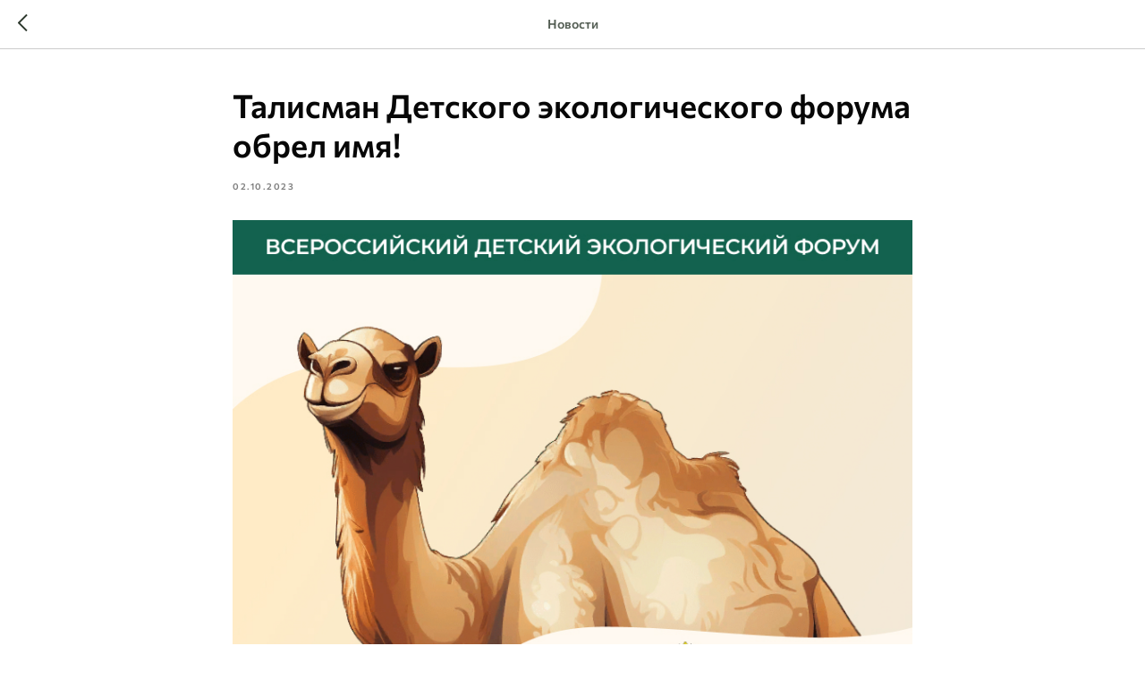

--- FILE ---
content_type: text/html; charset=UTF-8
request_url: https://members.tildaapi.com/api/getstyles/
body_size: 718
content:
{"status":"ok","data":{"controlblock":{"user_size":"60px","user_size_mobile":"60px","user_background":"#000000","user_background_opacity":"80","user_border_color":"#ffffff","user_vertical_coordinate_px":"20px","user_vertical_coordinate_mobile_px":"35px","user_horizontal_coordinate_px":"20px","user_horizontal_coordinate_mobile_px":"10px"},"welcomepage":{"typeId":"custom","ordersManagementShowOrders":true,"ordersManagementShowPurchased":true,"ordersManagementShowAddresses":true,"ordersManagementShowProfile":true},"registrationpage":[],"fonts":{"rf_id":"","bgcolor":"","gf_fonts":"","textfont":"Commissioner","tf_fonts":"","fontsswap":"","linecolor":"","linkcolor":"","textcolor":"","typekitid":"","headlinefont":"Commissioner","myfonts_json":"[{\"f_name\":\"Commissioner\",\"f_100\":\"\",\"f_200\":\"\",\"f_300\":\"https:\\\/\\\/static.tildacdn.com\\\/tild3831-3239-4564-a434-343836353334\\\/Commissioner-Light.woff\",\"f_400\":\"https:\\\/\\\/static.tildacdn.com\\\/tild3537-3766-4431-a434-383531363738\\\/Commissioner-Regular.woff\",\"f_500\":\"https:\\\/\\\/static.tildacdn.com\\\/tild3933-6137-4134-b136-363836633364\\\/Commissioner-Medium.woff\",\"f_600\":\"https:\\\/\\\/static.tildacdn.com\\\/tild3135-6236-4162-a462-653863633538\\\/Commissioner-SemiBol.woff\",\"f_700\":\"https:\\\/\\\/static.tildacdn.com\\\/tild3036-3335-4663-b763-643661396563\\\/Commissioner-Bold.woff\",\"f_800\":\"\",\"f_900\":\"\",\"f_vf\":\"\",\"f_woff2_100\":\"\",\"f_woff2_200\":\"\",\"f_woff2_300\":\"\",\"f_woff2_400\":\"\",\"f_woff2_500\":\"\",\"f_woff2_600\":\"\",\"f_woff2_700\":\"\",\"f_woff2_800\":\"\",\"f_woff2_900\":\"\",\"f_woff2_vf\":\"\",\"cnt\":5}]","textfontsize":"","customcssfile":"","headlinecolor":"","linklinecolor":"","linkcolorhover":"","linklineheight":"","textfontweight":"","tf_fonts_selected":"","headlinefontweight":"","linklinecolorhover":""},"allowselfreg":true,"logolink":null,"projectlang":""}}